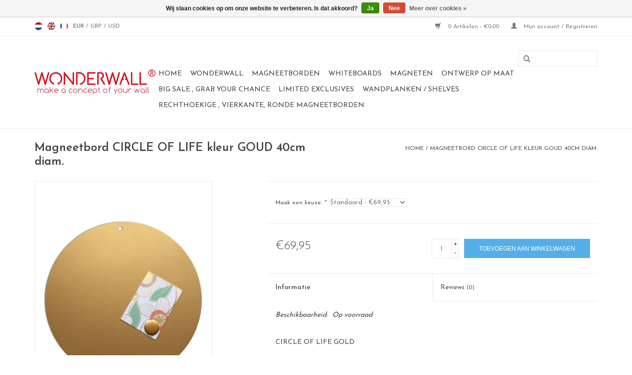

--- FILE ---
content_type: text/html;charset=utf-8
request_url: https://www.wonderwall.be/nl/circle-of-life-gold-40cm-diam.html
body_size: 7206
content:
<!DOCTYPE html>
<html lang="nl">
  <head>
    <meta charset="utf-8"/>
<!-- [START] 'blocks/head.rain' -->
<!--

  (c) 2008-2026 Lightspeed Netherlands B.V.
  http://www.lightspeedhq.com
  Generated: 11-01-2026 @ 00:51:40

-->
<link rel="canonical" href="https://www.wonderwall.be/nl/circle-of-life-gold-40cm-diam.html"/>
<link rel="alternate" href="https://www.wonderwall.be/nl/index.rss" type="application/rss+xml" title="Nieuwe producten"/>
<link href="https://cdn.webshopapp.com/assets/cookielaw.css?2025-02-20" rel="stylesheet" type="text/css"/>
<meta name="robots" content="noodp,noydir"/>
<meta name="google-site-verification" content="magneetbord"/>
<meta name="google-site-verification" content="magneetborden"/>
<meta name="google-site-verification" content="whiteboards"/>
<meta name="google-site-verification" content="krijtbord"/>
<meta name="google-site-verification" content="krijtborden"/>
<meta name="google-site-verification" content="beschrijfbaar"/>
<meta name="google-site-verification" content="magneten"/>
<meta name="google-site-verification" content="magnetische borden"/>
<meta name="google-site-verification" content="memobord"/>
<meta name="google-site-verification" content="geschenk"/>
<meta name="google-site-verification" content="cadeau"/>
<meta name="google-site-verification" content="sinterklaas"/>
<meta name="google-site-verification" content="prikbord"/>
<meta name="google-site-verification" content="memobord"/>
<meta name="google-site-verification" content="Belgisch design"/>
<meta name="google-site-verification" content="made in Belgium"/>
<meta name="google-site-verification" content="interieurdesign"/>
<meta name="google-site-verification" content="interieurdecoratie"/>
<meta name="google-site-verification" content="interieur"/>
<meta name="google-site-verification" content="muurdecoratie"/>
<meta name="google-site-verification" content="design"/>
<meta name="google-site-verification" content="lifestyle"/>
<meta name="google-site-verification" content="kinderkamer"/>
<meta name="google-site-verification" content="kids"/>
<meta name="google-site-verification" content="kidsroom"/>
<meta name="google-site-verification" content="Belgisch design"/>
<meta name="google-site-verification" content="kantoorinrichting"/>
<meta name="google-site-verification" content="huisinrichting"/>
<meta name="google-site-verification" content="huis decoratie"/>
<meta name="google-site-verification" content="wit"/>
<meta name="google-site-verification" content="zwart"/>
<meta name="google-site-verification" content="scandinavisch"/>
<meta name="google-site-verification" content="wonen met kleur"/>
<meta name="google-site-verification" content="wit wonen"/>
<meta property="og:url" content="https://www.wonderwall.be/nl/circle-of-life-gold-40cm-diam.html?source=facebook"/>
<meta property="og:site_name" content="FAB5 Wonderwall magneetborden  &amp; whiteboards"/>
<meta property="og:title" content="Wonderwall magneetbord cirkel CIRCLE OF LIFE  GOLD 40cm "/>
<meta property="og:description" content="100% Belgisch gouden Magneetbord rond,<br />
diameter 40 cm,<br />
materiaal: powdercoated staal<br />
Tip: combineer verschillende ronde magneetborden met elkaar <br />
"/>
<meta property="og:image" content="https://cdn.webshopapp.com/shops/15886/files/203049482/magneetbord-circle-of-life-kleur-goud-40cm-diam.jpg"/>
<!--[if lt IE 9]>
<script src="https://cdn.webshopapp.com/assets/html5shiv.js?2025-02-20"></script>
<![endif]-->
<!-- [END] 'blocks/head.rain' -->
    <title>Wonderwall magneetbord cirkel CIRCLE OF LIFE  GOLD 40cm  - FAB5 Wonderwall magneetborden  &amp; whiteboards</title>
    <meta name="description" content="100% Belgisch gouden Magneetbord rond,<br />
diameter 40 cm,<br />
materiaal: powdercoated staal<br />
Tip: combineer verschillende ronde magneetborden met elkaar <br />
" />
    <meta name="keywords" content="Wonderwall, magneetbord, memobord, prikbord, muurbord, decoratie bord, magneten, tekstballon, 100% Belgisch, whiteboard, zwart, design , interieur, kinderkamer, office, ziekenhuis, school, klaslokaal, inrichting " />
    <meta http-equiv="X-UA-Compatible" content="IE=edge,chrome=1">
    <meta name="viewport" content="width=device-width, initial-scale=1.0">
    <meta name="apple-mobile-web-app-capable" content="yes">
    <meta name="apple-mobile-web-app-status-bar-style" content="black">
    <meta property="fb:app_id" content="966242223397117"/>


    <link rel="shortcut icon" href="https://cdn.webshopapp.com/shops/15886/themes/18446/assets/favicon.ico?20251221190739" type="image/x-icon" />
    <link href='//fonts.googleapis.com/css?family=Josefin%20Sans:400,300,600' rel='stylesheet' type='text/css'>
    <link href='//fonts.googleapis.com/css?family=Josefin%20Sans:400,300,600' rel='stylesheet' type='text/css'>
    <link rel="shortcut icon" href="https://cdn.webshopapp.com/shops/15886/themes/18446/assets/favicon.ico?20251221190739" type="image/x-icon" /> 
    <link rel="stylesheet" href="https://cdn.webshopapp.com/shops/15886/themes/18446/assets/bootstrap.css?20251221190739" />
    <link rel="stylesheet" href="https://cdn.webshopapp.com/shops/15886/themes/18446/assets/style.css?20251221190739" />    
    <link rel="stylesheet" href="https://cdn.webshopapp.com/shops/15886/themes/18446/assets/settings.css?20251221190739" />  
    <link rel="stylesheet" href="https://cdn.webshopapp.com/assets/gui-2-0.css?2025-02-20" />
    <link rel="stylesheet" href="https://cdn.webshopapp.com/assets/gui-responsive-2-0.css?2025-02-20" />   
    <link rel="stylesheet" href="https://cdn.webshopapp.com/shops/15886/themes/18446/assets/custom.css?20251221190739" />
    <script src="https://cdn.webshopapp.com/assets/jquery-1-9-1.js?2025-02-20"></script>
    <script src="https://cdn.webshopapp.com/assets/jquery-ui-1-10-1.js?2025-02-20"></script>
   
    <script type="text/javascript" src="https://cdn.webshopapp.com/shops/15886/themes/18446/assets/global.js?20251221190739"></script>

    <script type="text/javascript" src="https://cdn.webshopapp.com/shops/15886/themes/18446/assets/jcarousel.js?20251221190739"></script>
    <script type="text/javascript" src="https://cdn.webshopapp.com/assets/gui.js?2025-02-20"></script>
    <script type="text/javascript" src="https://cdn.webshopapp.com/assets/gui-responsive-2-0.js?2025-02-20"></script>
        
    <!--[if lt IE 9]>
    <link rel="stylesheet" href="https://cdn.webshopapp.com/shops/15886/themes/18446/assets/style-ie.css?20251221190739" />
    <![endif]-->
  </head>
  <body>  
    <header>
      <div class="topnav">
        <div class="container">
                    <div class="left">
                        <div class="languages">
                    

  <a class="flag nl" title="Nederlands" lang="nl" href="https://www.wonderwall.be/nl/go/product/65369048">nl</a>
  <a class="flag en" title="English" lang="en" href="https://www.wonderwall.be/en/go/product/65369048">en</a>
  <a class="flag fr" title="Français" lang="fr" href="https://www.wonderwall.be/fr/go/product/65369048">fr</a>
            </div>
                                    <div class="currencies">
                            <a href="https://www.wonderwall.be/nl/session/currency/eur/" class="active" title="eur">
                EUR
              </a>
               /                             <a href="https://www.wonderwall.be/nl/session/currency/gbp/"  title="gbp">
                GBP
              </a>
               /                             <a href="https://www.wonderwall.be/nl/session/currency/usd/"  title="usd">
                USD
              </a>
                                        </div>
                      </div>
                    <div class="right">
            <a href="https://www.wonderwall.be/nl/cart/" title="Winkelwagen" class="cart"> 
              <span class="glyphicon glyphicon-shopping-cart"></span>
              0 Artikelen - €0,00
            </a>
            <a href="https://www.wonderwall.be/nl/account/" title="Mijn account" class="my-account">
              <span class="glyphicon glyphicon-user"></span>
                            Mijn account / Registreren
                          </a>
          </div>
        </div>
      </div>
      <div class="navigation container">
        <div class="align">
          <ul class="burger">
            <img src="https://cdn.webshopapp.com/shops/15886/themes/18446/assets/hamburger.png?20251221190739" width="32" height="32" alt="Menu">
          </ul>
          <div class="vertical logo">
            <a href="https://www.wonderwall.be/nl/" title="FAB5 Wonderwall magneet- en whiteboards">
              <img src="https://cdn.webshopapp.com/shops/15886/themes/18446/assets/logo.png?20251221190739" alt="FAB5 Wonderwall magneet- en whiteboards" />
            </a>
          </div>
          <nav class="nonbounce desktop vertical">
            <form action="https://www.wonderwall.be/nl/search/" method="get" id="formSearch">
              <input type="text" name="q" autocomplete="off"  value=""/>
              <span onclick="$('#formSearch').submit();" title="Zoeken" class="glyphicon glyphicon-search"></span>
            </form>            
            <ul>
              <li class="item home ">
                <a class="itemLink" href="https://www.wonderwall.be/nl/">Home</a>
              </li>
                            <li class="item">
                <a class="itemLink" href="https://www.wonderwall.be/nl/wonderwall/" title="Wonderwall">Wonderwall</a>
                              </li>
                            <li class="item sub">
                <a class="itemLink" href="https://www.wonderwall.be/nl/magneetborden/" title="magneetborden">magneetborden</a>
                                <span class="glyphicon glyphicon-play"></span>
                <ul class="subnav">
                                    <li class="subitem">
                    <a class="subitemLink" href="https://www.wonderwall.be/nl/magneetborden/magneetborden/" title="magneetborden">magneetborden</a>
                                      </li>
                                  </ul>
                              </li>
                            <li class="item">
                <a class="itemLink" href="https://www.wonderwall.be/nl/whiteboards/" title="whiteboards">whiteboards</a>
                              </li>
                            <li class="item">
                <a class="itemLink" href="https://www.wonderwall.be/nl/magneten/" title="magneten">magneten</a>
                              </li>
                            <li class="item">
                <a class="itemLink" href="https://www.wonderwall.be/nl/ontwerp-op-maat/" title="Ontwerp op maat">Ontwerp op maat</a>
                              </li>
                            <li class="item">
                <a class="itemLink" href="https://www.wonderwall.be/nl/big-sale-grab-your-chance/" title="BIG SALE , GRAB YOUR CHANCE">BIG SALE , GRAB YOUR CHANCE</a>
                              </li>
                            <li class="item">
                <a class="itemLink" href="https://www.wonderwall.be/nl/limited-exclusives/" title="LIMITED EXCLUSIVES ">LIMITED EXCLUSIVES </a>
                              </li>
                            <li class="item">
                <a class="itemLink" href="https://www.wonderwall.be/nl/wandplanken-shelves/" title="Wandplanken / Shelves">Wandplanken / Shelves</a>
                              </li>
                            <li class="item">
                <a class="itemLink" href="https://www.wonderwall.be/nl/rechthoekige-vierkante-ronde-magneetborden/" title="Rechthoekige , vierkante, ronde magneetborden">Rechthoekige , vierkante, ronde magneetborden</a>
                              </li>
                                                      </ul>
            <span class="glyphicon glyphicon-remove"></span>  
          </nav>
        </div>
      </div>
    </header>
    
    <div class="wrapper">
      <div class="container content">
                <div itemscope itemtype="http://schema.org/Product">
  <div class="page-title row">
  <meta itemprop="description" content="Magneetbord circle of life rond
kleur: goud
diameter 40 cm
materiaal powdercoated staal
100% made in Belgium

Tip: combineer verschillende ronde magneetborden met elkaar.
Ook beschikbaar in andere afmetingen en kleuren: roze, wit, goud , zwart, min" />  <div class="col-sm-6 col-md-6">
    <h1 class="product-page" itemprop="name" content="Magneetbord CIRCLE OF LIFE  kleur GOUD 40cm diam.">       Magneetbord CIRCLE OF LIFE  kleur GOUD 40cm diam. </h1> 
      </div>
  <div class="col-sm-6 col-md-6 breadcrumbs text-right">
    <a href="https://www.wonderwall.be/nl/" title="Home">Home</a>
    
        / <a href="https://www.wonderwall.be/nl/circle-of-life-gold-40cm-diam.html">Magneetbord CIRCLE OF LIFE  kleur GOUD 40cm diam.</a>
      </div>  
</div>
<div class="product-wrap row">
  <div class="product-img col-sm-4 col-md-4">
    <div class="zoombox">
      <div class="images"> 
        <meta itemprop="image" content="https://cdn.webshopapp.com/shops/15886/files/203049482/300x250x2/magneetbord-circle-of-life-kleur-goud-40cm-diam.jpg" />       
                <a class="zoom first" data-image-id="203049482">             
                                  <img src="https://cdn.webshopapp.com/shops/15886/files/203049482/800x1024x2/magneetbord-circle-of-life-kleur-goud-40cm-diam.jpg" alt="Magneetbord CIRCLE OF LIFE  kleur GOUD 40cm diam.">
                              </a> 
              </div>
      
      <div class="thumbs row">
                <div class="col-xs-3 col-sm-4 col-md-4">
          <a data-image-id="203049482">
                                        <img src="https://cdn.webshopapp.com/shops/15886/files/203049482/156x230x2/magneetbord-circle-of-life-kleur-goud-40cm-diam.jpg" alt="Magneetbord CIRCLE OF LIFE  kleur GOUD 40cm diam." title="Magneetbord CIRCLE OF LIFE  kleur GOUD 40cm diam."/>
                                    </a>
        </div>
              </div>  
    </div>
  </div>
 
  <div itemprop="offers" itemscope itemtype="http://schema.org/Offer" class="product-info col-sm-8 col-md-7 col-md-offset-1"> 
	  
    	<meta itemprop="price" content="69.95" />
    	<meta itemprop="priceCurrency" content="EUR" />
	  
    <meta itemprop="itemCondition" itemtype="http://schema.org/OfferItemCondition" content="http://schema.org/NewCondition"/>
          <meta itemprop="availability" content="http://schema.org/InStock" />
          
    <form action="https://www.wonderwall.be/nl/cart/add/126645362/" id=
        "product_configure_form" method="post">
            <div class="product-option row">
        <div class="col-md-12">
          <input type="hidden" name="bundle_id" id="product_configure_bundle_id" value="">
<div class="product-configure">
  <div class="product-configure-variants"  aria-label="Select an option of the product. This will reload the page to show the new option." role="region">
    <label for="product_configure_variants">Maak een keuze: <em aria-hidden="true">*</em></label>
    <select name="variant" id="product_configure_variants" onchange="document.getElementById('product_configure_form').action = 'https://www.wonderwall.be/nl/product/variants/65369048/'; document.getElementById('product_configure_form').submit();" aria-required="true">
      <option value="126645362" selected="selected">Standaard - €69,95</option>
    </select>
    <div class="product-configure-clear"></div>
  </div>
</div>

        </div>
      </div>
            <div class="product-price row">
        <div class="price-wrap col-xs-5 col-md-5"> 
                    <span class="price" style="line-height: 30px;">€69,95
             
 
        </div>
        <div class="cart col-xs-7 col-md-7"> 
          <div class="cart">
                        <input type="text" name="quantity" value="1" />
            <div class="change">
              <a href="javascript:;" onclick="updateQuantity('up');" class="up">+</a>
              <a href="javascript:;" onclick="updateQuantity('down');" class="down">-</a>
            </div>
            <a href="javascript:;" onclick="$('#product_configure_form').submit();" class="btn glyphicon glyphicon-shopping-cart" title="Toevoegen aan winkelwagen" >
              <span>Toevoegen aan winkelwagen</span>
            </a>
                      </div>
        </div>
      </div>
    </form>   

    <div class="product-tabs row">
      <div class="tabs">
        <ul>
          <li class="active col-2 information"><a rel="info" href="#">Informatie</a></li>
                    <li class="col-2 reviews"><a rel="reviews" href="#">Reviews <small>(0)</small></a></li>        </ul>
      </div>                    
      <div class="tabsPages">
        <div class="page info active">
          <table class="details">
                                              <tr class="availability">
              <td>Beschikbaarheid:</td>
              <td><span class="in-stock">Op voorraad</span>
                              </td>
            </tr>
                                    
          </table>
         
          
                    <div class="clearfix"></div>
          
          <p>CIRCLE OF LIFE GOLD</p>
<p>Magneetbord rond<br />kleur: goud<br />diameter 40 cm<br />lak: fijnstructuur </p>
<p>materiaal: powder coated staal</p>
<p>Tip: combineer verschillende ronde magneetborden van verschillende formaten met elkaar </p>
<p>Ook beschikbaar in andere formaten en vele kleuren: wit, goud, zwart, roze, groen, mintgroen, blauw, grijs, terracotta rood,...</p>
<p> </p>
          
                    
        </div>
        
        <div class="page reviews">
                              
          <div class="bottom">
            <div class="right">
              <a href="https://www.wonderwall.be/nl/account/review/65369048/">Je beoordeling toevoegen</a>
            </div>
            <span>0</span> sterren op basis van <span>0</span> beoordelingen
          </div>          
        </div>
      </div>
    </div>
  </div>
</div>
<div class="product-actions row">
  <div class="social-media col-xs-12 col-md-4">
    <div class="sharethis-inline-share-buttons"></div>
  </div>
  <div class="col-md-7 col-md-offset-1 ">
    <div class="tags-actions row">
      <div class="tags col-md-4">
                <a href="https://www.wonderwall.be/nl/tags/binnenkijken/" title="#binnenkijken">#binnenkijken</a> /                 <a href="https://www.wonderwall.be/nl/tags/boysroom/" title="#boysroom">#boysroom</a> /                 <a href="https://www.wonderwall.be/nl/tags/moederdag/" title="#moederdag">#moederdag</a> /                 <a href="https://www.wonderwall.be/nl/tags/scandinavischwonen/" title="#scandinavischwonen">#scandinavischwonen</a> /                 <a href="https://www.wonderwall.be/nl/tags/baby-geschenk/" title="baby geschenk">baby geschenk</a> /                 <a href="https://www.wonderwall.be/nl/tags/inrichting-babykamer/" title="inrichting babykamer">inrichting babykamer</a> /                 <a href="https://www.wonderwall.be/nl/tags/interieurinrichting/" title="interieurinrichting">interieurinrichting</a> /                 <a href="https://www.wonderwall.be/nl/tags/meisjeskamer/" title="meisjeskamer">meisjeskamer</a> /                 <a href="https://www.wonderwall.be/nl/tags/muurdecoratie/" title="muurdecoratie">muurdecoratie</a> /                 <a href="https://www.wonderwall.be/nl/tags/stoer/" title="stoer">stoer</a>                       </div>
      <div class="actions col-md-8 text-right">
        <a href="https://www.wonderwall.be/nl/account/wishlistAdd/65369048/?variant_id=126645362" title="Aan verlanglijst toevoegen">Aan verlanglijst toevoegen</a> / 
        <a href="https://www.wonderwall.be/nl/compare/add/126645362/" title="Toevoegen om te vergelijken">
          Toevoegen om te vergelijken
        </a> / 
                <a href="#" onclick="window.print(); return false;" title="Afdrukken">
          Afdrukken
        </a>
      </div>      
    </div>
  </div>    
</div>

   
  
<div class="products  related row">
  <div class="col-md-12">
    <h3>Gerelateerde producten</h3>
  </div>
    <div class="product col-xs-6 col-sm-3 col-md-3">
  <div class="image-wrap">
    <a href="https://www.wonderwall.be/nl/wonderwall-whiteboard-tekstballon-large.html" title="FAB5 Wonderwall MAGNEETBORD EN WHITEBOARD TEKSTBALLON LARGE">
      
           
                  <img src="https://cdn.webshopapp.com/shops/15886/files/15902457/262x276x2/fab5-wonderwall-magneetbord-en-whiteboard-tekstbal.jpg" width="262" height="276" alt="FAB5 Wonderwall MAGNEETBORD EN WHITEBOARD TEKSTBALLON LARGE" title="FAB5 Wonderwall MAGNEETBORD EN WHITEBOARD TEKSTBALLON LARGE" />
                </a>
    
    <div class="description text-center">
      <a href="https://www.wonderwall.be/nl/wonderwall-whiteboard-tekstballon-large.html" title="FAB5 Wonderwall MAGNEETBORD EN WHITEBOARD TEKSTBALLON LARGE">
                  
        <div class="stars">
                    <span class="glyphicon glyphicon-star"></span>
                    <span class="glyphicon glyphicon-star"></span>
                    <span class="glyphicon glyphicon-star"></span>
                    <span class="glyphicon glyphicon-star"></span>
                    <span class="glyphicon glyphicon-star"></span>
                  </div>
                <div class="text">
                    Het op één na grootste en een van onze meest praktische borden uit onze collectie. <br />
WHITEBORD en MAGNEETBORD tekstballon<br />
Een universele vorm, een tijdloze vorm.<br />
Past in elk interieur!<br />
Beschrijfbaar magneetbord, ook verkrijgbaar in andere formaten / kl
                  </div>
      </a>
      <a href="https://www.wonderwall.be/nl/cart/add/14252915/" class="cart">Toevoegen aan winkelwagen</a>
    </div>
  </div>
  
  <div class="info">
    <a href="https://www.wonderwall.be/nl/wonderwall-whiteboard-tekstballon-large.html" title="FAB5 Wonderwall MAGNEETBORD EN WHITEBOARD TEKSTBALLON LARGE" class="title">
        MAGNEETBORD EN WHITEBOARD TEKSTBALLON LARGE     </a>
    
    <div class="left">      
      
    
    €99,95
          
   </div>
       
   
     </div>
</div>

    <div class="product col-xs-6 col-sm-3 col-md-3">
  <div class="image-wrap">
    <a href="https://www.wonderwall.be/nl/wonderwall-3-magneten-stier.html" title="FAB5 Wonderwall 3 MAGNETEN  STIER">
      
           
                  <img src="https://cdn.webshopapp.com/shops/15886/files/21640541/262x276x2/fab5-wonderwall-3-magneten-stier.jpg" width="262" height="276" alt="FAB5 Wonderwall 3 MAGNETEN  STIER" title="FAB5 Wonderwall 3 MAGNETEN  STIER" />
                </a>
    
    <div class="description text-center">
      <a href="https://www.wonderwall.be/nl/wonderwall-3-magneten-stier.html" title="FAB5 Wonderwall 3 MAGNETEN  STIER">
                <div class="text">
                    37 MM<br />
per setje van 3
                  </div>
      </a>
      <a href="https://www.wonderwall.be/nl/cart/add/14253027/" class="cart">Toevoegen aan winkelwagen</a>
    </div>
  </div>
  
  <div class="info">
    <a href="https://www.wonderwall.be/nl/wonderwall-3-magneten-stier.html" title="FAB5 Wonderwall 3 MAGNETEN  STIER" class="title">
        3 MAGNETEN  STIER     </a>
    
    <div class="left">      
      
    
    €14,95
          
   </div>
       
   
     </div>
</div>

<div class="clearfix visible-xs"></div>
    <div class="product col-xs-6 col-sm-3 col-md-3">
  <div class="image-wrap">
    <a href="https://www.wonderwall.be/nl/3-magneten-vos-oranje-copy.html" title="FAB5 Wonderwall 3 MAGNETEN VOS  koraal">
      
           
                  <img src="https://cdn.webshopapp.com/shops/15886/files/163377692/262x276x2/fab5-wonderwall-3-magneten-vos-koraal.jpg" width="262" height="276" alt="FAB5 Wonderwall 3 MAGNETEN VOS  koraal" title="FAB5 Wonderwall 3 MAGNETEN VOS  koraal" />
                </a>
    
    <div class="description text-center">
      <a href="https://www.wonderwall.be/nl/3-magneten-vos-oranje-copy.html" title="FAB5 Wonderwall 3 MAGNETEN VOS  koraal">
                <div class="text">
                    37 mm ø magneetjes<br />
per set van 3 stuks<br />
<br />
Zeer sterke kwaliteitsmagneetjes met de magneet binnenin: kan dus nooit kapotvallen/ eruit vallen.<br />
Perfect passend bij alle magneet, whiteboards en krijtborden.<br />
Maakt je magneetbord tot een geheel en helemaal a
                  </div>
      </a>
      <a href="https://www.wonderwall.be/nl/cart/add/118174094/" class="cart">Toevoegen aan winkelwagen</a>
    </div>
  </div>
  
  <div class="info">
    <a href="https://www.wonderwall.be/nl/3-magneten-vos-oranje-copy.html" title="FAB5 Wonderwall 3 MAGNETEN VOS  koraal" class="title">
        3 MAGNETEN VOS  koraal     </a>
    
    <div class="left">      
      
    
    €14,95
          
   </div>
       
   
     </div>
</div>

    <div class="product col-xs-6 col-sm-3 col-md-3">
  <div class="image-wrap">
    <a href="https://www.wonderwall.be/nl/magneetbord-boom-wonderwall.html" title="Magneetbord  BOOM XL Kamakura green">
      
           
                  <img src="https://cdn.webshopapp.com/shops/15886/files/165775946/262x276x2/magneetbord-boom-xl-kamakura-green.jpg" width="262" height="276" alt="Magneetbord  BOOM XL Kamakura green" title="Magneetbord  BOOM XL Kamakura green" />
                </a>
    
    <div class="description text-center">
      <a href="https://www.wonderwall.be/nl/magneetbord-boom-wonderwall.html" title="Magneetbord  BOOM XL Kamakura green">
                <div class="text">
                    Magneetbord Boom XL -<br />
formaat:95 x 80 cm<br />
Een van de eerste borden van Wonderwall, en nog steeds de favoriet.<br />
Multifunctioneel, een boom past overal!<br />
Tijdloos design in een luxe matte afwerking.<br />
<br />
De Wonderwall borden zijn 100 % made in Belgium;
                  </div>
      </a>
      <a href="https://www.wonderwall.be/nl/cart/add/119486579/" class="cart">Toevoegen aan winkelwagen</a>
    </div>
  </div>
  
  <div class="info">
    <a href="https://www.wonderwall.be/nl/magneetbord-boom-wonderwall.html" title="Magneetbord  BOOM XL Kamakura green" class="title">
        Magneetbord  BOOM XL Kamakura green     </a>
    
    <div class="left">      
      
    
    €189,95
          
   </div>
       
   
     </div>
</div>

<div class="clearfix visible-xs"></div>
  </div>                  
</div>


<script src="https://cdn.webshopapp.com/shops/15886/themes/18446/assets/jquery-zoom-min.js?20251221190739" type="text/javascript"></script>
<script type="text/javascript">
function updateQuantity(way){
    var quantity = parseInt($('.cart input').val());

    if (way == 'up'){
        if (quantity < 5){
            quantity++;
        } else {
            quantity = 5;
        }
    } else {
        if (quantity > 1){
            quantity--;
        } else {
            quantity = 1;
        }
    }

    $('.cart input').val(quantity);
}
</script>      </div>
      
      <footer>
        <hr class="full-width" />
        <div class="container">
          <div class="social row">
                        <div class="newsletter col-xs-12 col-sm-7 col-md-7">
              <span class="title">Meld je aan voor onze nieuwsbrief:</span>
              <form id="formNewsletter" action="https://www.wonderwall.be/nl/account/newsletter/" method="post">
                <input type="hidden" name="key" value="d84e62a49140d80e157c34d78b43e286" />
                <input type="text" name="email" id="formNewsletterEmail" value="" placeholder="E-mail"/>
                <a class="btn glyphicon glyphicon-send" href="#" onclick="$('#formNewsletter').submit(); return false;" title="Abonneer" ><span>Abonneer</span></a>
              </form>
            </div>
                            <div class="social-media col-xs-12 col-md-12  col-sm-5 col-md-5 text-right">
              <a href="https://www.facebook.com/wonderwalldesigns" class="social-icon facebook" target="_blank"></a>                                                                                                  
            </div>
                      </div>
          <hr class="full-width" />
          <div class="links row">
            <div class="col-xs-12 col-sm-3 col-md-3">
                <label class="collapse" for="_1">
                  <strong>Klantenservice</strong>
                  <span class="glyphicon glyphicon-chevron-down hidden-sm hidden-md hidden-lg"></span></label>
                    <input class="collapse_input hidden-md hidden-lg hidden-sm" id="_1" type="checkbox">
                    <div class="list">
  
                  <ul class="no-underline no-list-style">
                                                <li><a href="https://www.wonderwall.be/nl/service/about/" title="Over ons" >Over ons</a>
                        </li>
                                                <li><a href="https://www.wonderwall.be/nl/service/" title="Klantenservice en contact" >Klantenservice en contact</a>
                        </li>
                                                <li><a href="https://www.wonderwall.be/nl/service/pers/" title="Pers" >Pers</a>
                        </li>
                                                <li><a href="https://www.wonderwall.be/nl/service/privacy-policy/" title="Privacy Policy" >Privacy Policy</a>
                        </li>
                                                <li><a href="https://www.wonderwall.be/nl/service/shipping-returns/" title="Verzenden &amp; retourneren" >Verzenden &amp; retourneren</a>
                        </li>
                                                <li><a href="https://www.wonderwall.be/nl/service/general-terms-conditions/" title="Algemene voorwaarden" >Algemene voorwaarden</a>
                        </li>
                                                <li><a href="https://www.wonderwall.be/nl/sitemap/" title="Sitemap" >Sitemap</a>
                        </li>
                                            </ul>
                  </div> 
             
            </div>     
       
            
            <div class="col-xs-12 col-sm-3 col-md-3">
          <label class="collapse" for="_2">
                  <strong>Producten</strong>
                  <span class="glyphicon glyphicon-chevron-down hidden-sm hidden-md hidden-lg"></span></label>
                    <input class="collapse_input hidden-md hidden-lg hidden-sm" id="_2" type="checkbox">
                    <div class="list">
              <ul>
                <li><a href="https://www.wonderwall.be/nl/collection/" title="Alle producten">Alle producten</a></li>
                <li><a href="https://www.wonderwall.be/nl/collection/?sort=newest" title="Nieuwe producten">Nieuwe producten</a></li>
                <li><a href="https://www.wonderwall.be/nl/collection/offers/" title="Aanbiedingen">Aanbiedingen</a></li>
                                <li><a href="https://www.wonderwall.be/nl/tags/" title="Tags">Tags</a></li>                <li><a href="https://www.wonderwall.be/nl/index.rss" title="RSS-feed">RSS-feed</a></li>
              </ul>
            </div>
            </div>
            
            <div class="col-xs-12 col-sm-3 col-md-3">
              <label class="collapse" for="_3">
                  <strong>
                                Mijn account
                              </strong>
                  <span class="glyphicon glyphicon-chevron-down hidden-sm hidden-md hidden-lg"></span></label>
                    <input class="collapse_input hidden-md hidden-lg hidden-sm" id="_3" type="checkbox">
                    <div class="list">
            
           
              <ul>
                                <li><a href="https://www.wonderwall.be/nl/account/" title="Registreren">Registreren</a></li>
                                <li><a href="https://www.wonderwall.be/nl/account/orders/" title="Mijn bestellingen">Mijn bestellingen</a></li>
                                <li><a href="https://www.wonderwall.be/nl/account/tickets/" title="Mijn tickets">Mijn tickets</a></li>
                                <li><a href="https://www.wonderwall.be/nl/account/wishlist/" title="Mijn verlanglijst">Mijn verlanglijst</a></li>
                              </ul>
            </div>
            </div>
            <div class="col-xs-12 col-sm-3 col-md-3">
                 <label class="collapse" for="_4">
                  <strong>FAB5_Wonderwall </strong>
                  <span class="glyphicon glyphicon-chevron-down hidden-sm hidden-md hidden-lg"></span></label>
                    <input class="collapse_input hidden-md hidden-lg hidden-sm" id="_4" type="checkbox">
                    <div class="list">
              
              
              
              <span class="contact-description">Wonderwall - Magneet- Krijt- en Whiteborden</span>                            <div class="contact">
                <span class="glyphicon glyphicon-earphone"></span>
                + 32 (0)9 380 15 20
              </div>
                                          <div class="contact">
                <span class="glyphicon glyphicon-envelope"></span>
                <a href="/cdn-cgi/l/email-protection#caa3a4aca58abda5a4aeafb8bdaba6a6e4a8af" title="Email"><span class="__cf_email__" data-cfemail="452c2b232a05322a2b212037322429296b2720">[email&#160;protected]</span></a>
              </div>
                            </div>
              
                                                      </div>
          </div>
          <hr class="full-width" />
        </div>
        <div class="copyright-payment">
          <div class="container">
            <div class="row">
              <div class="copyright col-md-6">
                © Copyright 2026 FAB5 Wonderwall magneetborden  &amp; whiteboards 
                                - Powered by
                                <a href="https://www.lightspeedhq.be/" title="Lightspeed" target="_blank">Lightspeed</a>
                                                              </div>
              <div class="payments col-md-6 text-right">
                                <a href="https://www.wonderwall.be/nl/service/payment-methods/" title="Betaalmethoden">
                  <img src="https://cdn.webshopapp.com/assets/icon-payment-visaelectron.png?2025-02-20" alt="Visa Electron" />
                </a>
                                <a href="https://www.wonderwall.be/nl/service/payment-methods/" title="Betaalmethoden">
                  <img src="https://cdn.webshopapp.com/assets/icon-payment-ideal.png?2025-02-20" alt="iDEAL" />
                </a>
                                <a href="https://www.wonderwall.be/nl/service/payment-methods/" title="Betaalmethoden">
                  <img src="https://cdn.webshopapp.com/assets/icon-payment-mastercard.png?2025-02-20" alt="MasterCard" />
                </a>
                                <a href="https://www.wonderwall.be/nl/service/payment-methods/" title="Betaalmethoden">
                  <img src="https://cdn.webshopapp.com/assets/icon-payment-visa.png?2025-02-20" alt="Visa" />
                </a>
                                <a href="https://www.wonderwall.be/nl/service/payment-methods/" title="Betaalmethoden">
                  <img src="https://cdn.webshopapp.com/assets/icon-payment-maestro.png?2025-02-20" alt="Maestro" />
                </a>
                                <a href="https://www.wonderwall.be/nl/service/payment-methods/" title="Betaalmethoden">
                  <img src="https://cdn.webshopapp.com/assets/icon-payment-mistercash.png?2025-02-20" alt="Bancontact" />
                </a>
                                <a href="https://www.wonderwall.be/nl/service/payment-methods/" title="Betaalmethoden">
                  <img src="https://cdn.webshopapp.com/assets/icon-payment-directebanking.png?2025-02-20" alt="SOFORT Banking" />
                </a>
                                <a href="https://www.wonderwall.be/nl/service/payment-methods/" title="Betaalmethoden">
                  <img src="https://cdn.webshopapp.com/assets/icon-payment-belfius.png?2025-02-20" alt="Belfius" />
                </a>
                                <a href="https://www.wonderwall.be/nl/service/payment-methods/" title="Betaalmethoden">
                  <img src="https://cdn.webshopapp.com/assets/icon-payment-kbc.png?2025-02-20" alt="KBC" />
                </a>
                                <a href="https://www.wonderwall.be/nl/service/payment-methods/" title="Betaalmethoden">
                  <img src="https://cdn.webshopapp.com/assets/icon-payment-cartesbancaires.png?2025-02-20" alt="Cartes Bancaires" />
                </a>
                                <a href="https://www.wonderwall.be/nl/service/payment-methods/" title="Betaalmethoden">
                  <img src="https://cdn.webshopapp.com/assets/icon-payment-paypal.png?2025-02-20" alt="PayPal" />
                </a>
                              </div>
            </div>
          </div>
        </div>
      </footer>
    </div>
    <!-- [START] 'blocks/body.rain' -->
<script data-cfasync="false" src="/cdn-cgi/scripts/5c5dd728/cloudflare-static/email-decode.min.js"></script><script>
(function () {
  var s = document.createElement('script');
  s.type = 'text/javascript';
  s.async = true;
  s.src = 'https://www.wonderwall.be/nl/services/stats/pageview.js?product=65369048&hash=f82c';
  ( document.getElementsByTagName('head')[0] || document.getElementsByTagName('body')[0] ).appendChild(s);
})();
</script>
  <!-- Go to www.addthis.com/dashboard to customize your tools -->
<script type="text/javascript" src="//s7.addthis.com/js/300/addthis_widget.js#pubid=ra-4f75756d7ddc6e1e" async="async"></script>
  <div class="wsa-cookielaw">
            Wij slaan cookies op om onze website te verbeteren. Is dat akkoord?
      <a href="https://www.wonderwall.be/nl/cookielaw/optIn/" class="wsa-cookielaw-button wsa-cookielaw-button-green" rel="nofollow" title="Ja">Ja</a>
      <a href="https://www.wonderwall.be/nl/cookielaw/optOut/" class="wsa-cookielaw-button wsa-cookielaw-button-red" rel="nofollow" title="Nee">Nee</a>
      <a href="https://www.wonderwall.be/nl/service/privacy-policy/" class="wsa-cookielaw-link" rel="nofollow" title="Meer over cookies">Meer over cookies &raquo;</a>
      </div>
<!-- [END] 'blocks/body.rain' -->
  </body>

</html>

--- FILE ---
content_type: application/javascript
request_url: https://cdn.webshopapp.com/shops/15886/themes/18446/assets/global.js?20251221190739
body_size: 1486
content:
$(document).ready(function(){  
  //detect dragging on mobile
  var dragging = false;
  $("a").on("touchmove", function(){
    dragging = true;
  });

  // navbar
  $('.desktop .item, .desktop .subitem').hover(function(){
    $(this).addClass('hover');
    $(this).find('.subnav:first').show();
  }, function(){
    $(this).removeClass('hover');
    $(this).find('.subnav').hide();
  });
  
// gg fix for the safari + chrome + android double tap issues (10/03/17)
var isIphone = /(iPhone)/i.test(navigator.userAgent);
var isSafari = !!navigator.userAgent.match(/Version\/[\d\.]+.*Safari/);
var ua = navigator.userAgent.toLowerCase();
var isAndroid = ua.indexOf("android") > -1; //&& ua.indexOf("mobile");
var isChrome = navigator.userAgent.match('CriOS');

if((navigator.userAgent.match(/iPhone/i)) || (navigator.userAgent.match(/iPod/i))) {
  //Chrome iOS fix
      if(isChrome){ 
  $('nav .item.sub').on('click', function(e){
    if ($(window).width() < 767) {
    var element = $(this).find('.itemLink');
    var href = element.attr('href');    
    //element.attr('href', '#');
      $('nav .itemLink').hide();
      element.show();
      $(this).addClass('view-subnav');
      $('nav .glyphicon-remove').show( 'fade', function(){
        element.attr('href', href);
      });
  }
  });
         }
  //Safari fix    

  $('nav .item.sub').on('click touchend', false, function(e){
         if (dragging){
           dragging = false;
           e.preventDefault();
           return false;
          } else {
            
    if ($(window).width() < 767) {
    var element = $(this).find('.itemLink');
      var href = element.attr('href');      
      var subItems = $(this).find('.subitemLink');
      
      //element.attr('href', '#');
      $('nav .itemLink').hide();
      element.show();
      $(this).addClass('view-subnav');
      var mainItems = $(this).find('.active.itemLink');
      
      subItems.on('click touchend', function(e){
         if (dragging){
           dragging = false;
           return false;
          } else {
        window.location.replace($(this).attr("href"));
          }
      });
      
      $('nav .glyphicon-remove').show( 'fade', function(){
        element.attr('href', href);
      });
      e.preventDefault();
  }
          }
  });
// GG fix for sub-category menus 17-07-2017  
  $('nav .item.sub').on('click touchend', false, function(e){
    var mainItems = $(this).find('.itemLink');
      mainItems.on('click touchend', function(e){
         window.location.replace($(this).attr("href"));
      });

  });
            
  
} else {
  $('nav .item.sub').on('click', function(e){
    console.log('isandroid')
  if ($(window).width() < 767) {
    var element = $(this).find('.itemLink');
      var href = element.attr('href');      
      element.attr('href', '#');
      $('nav .itemLink').hide();
      element.show();
      $(this).addClass('view-subnav');
      $('nav .glyphicon-remove').show( 'fade', function(){
        element.attr('href', href);
      });
  }
}); 
}
  
  // responsive navigation
  $('.burger').click(function() {
    if ($(this).hasClass('open')) {
      $(this).add('header').add('.wrapper').removeClass('open').addClass('close');
    } else {
      $(this).add('header').add('.wrapper').removeClass('close').addClass('open');
    }
  });
  $('.wrapper').click(function() {
    if ($('.burger').hasClass('open')) {
      $('.burger').add('header').add('.wrapper').removeClass('open').addClass('close');
    }
  });     
  
  // zoombox
  $('.thumbs a').mousedown(function(){
    $('.images a').hide();
    $('.images a[data-image-id="' + $(this).attr('data-image-id') + '"]').css('display','block');
    $('.thumbs a').removeClass('active');
    $('.thumbs a[data-image-id="' + $(this).attr('data-image-id') + '"]').addClass('active');
  });
  
  // tabs
  $('.tabs a').click(function(){
    var tabs = $(this).closest('.tabs');
    var pages = $('.tabsPages');
    tabs.find('a').closest('li').removeClass('active');
    pages.find('.page').removeClass('active');
    $(this).closest('li').addClass('active');
    pages.find('.page.'+$(this).attr('rel')).addClass('active');
    return false;
  });
  
  // categories 
  $('.categories .category').hover(function(){
    $('.categories .category').addClass('hover');
    $(this).removeClass('hover');
  }, function(){
    $('.categories .category').removeClass('hover');
  });
  
  if(navigator.appVersion.indexOf("MSIE 7.")!=-1) {
    $('body').append('<div class="wsa-demobar">Your browser is out of date. We recommend <a class="link" href="www.google.com/chrome/â€Ž">Google Chrome</a> to download.</div>');
    $('body').css('marginTop', '42px');
  }
});

$(window).load(function(){
  sizing();
  logoSize();
});
$(window).resize(function(){
  sizing();
});

function sizing() {
  if ($(window).width() > 1024) {
    // Description text (product hover)
    $('.product .image-wrap').mouseenter(function() {
      var descriptionHeight = $(this).find('img').outerHeight();
      var starsHeight = $(this).find('.description .stars').outerHeight();
      var cartHeight = $(this).find('.description .cart').outerHeight();
      var textHeight = descriptionHeight - starsHeight - cartHeight;
      $(this).find('.description .text').css('height', textHeight-60 + 'px');  
    });
  }
  if ($(window).width() > 992) {
    // tabs height
    var OptionHeight = $('.product-option').outerHeight();
    var PriceHeight = $('.product-price').outerHeight();
    var tabsTitle = $('.product-tabs .tabs a').outerHeight();
    var imgHeight = $('.product-img').outerHeight();
    
    var tabsHeight =  imgHeight - PriceHeight - OptionHeight - tabsTitle;  
    $('.product-tabs .page').css('maxHeight', tabsHeight + 'px');
  }
  if ($(window).width() < 767) {
    // reponsive 
    $('nav.desktop').removeClass('desktop');
    $('nav').addClass('mobile');

      
    $('nav .glyphicon-remove').click(function() {
      $('nav .item.sub').removeClass('view-subnav');
      $(this).hide();
      $('nav .itemLink').show();
    });
  }
  else {
    $('nav.mobile').removeClass('mobile');
    $('nav').addClass('desktop');
    $('nav.mobile .item.sub').click(function() {
      var element = $(this).find('.itemLink');
      var href = element.attr("href");   
      element.attr("href", href);
    });
  }
}

// logo
function logoSize() {
  if ($(window).width() < 767) {
    var logoWith = $('.logo img').width();
    logoWith = (logoWith * 0.8);
    $('.logo img').width(logoWith);
  }
}

--- FILE ---
content_type: text/javascript;charset=utf-8
request_url: https://www.wonderwall.be/nl/services/stats/pageview.js?product=65369048&hash=f82c
body_size: -411
content:
// SEOshop 11-01-2026 00:51:42